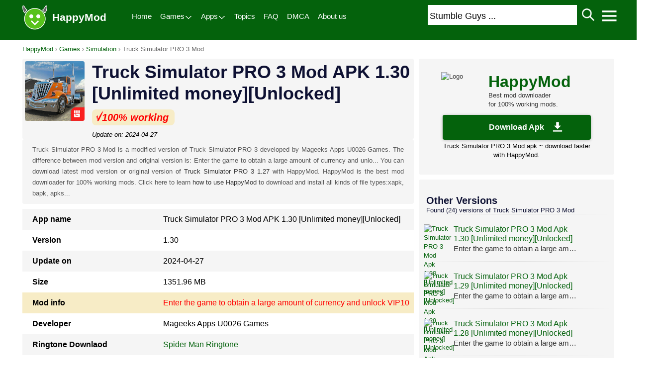

--- FILE ---
content_type: text/html
request_url: http://wohaofan.com/index-46.html
body_size: 17452
content:
<!DOCTYPE html>
<html lang="en" xmlns="http://www.w3.org/1999/html">
<!-- Added by HTTrack --><meta http-equiv="content-type" content="text/html;charset=UTF-8" /><!-- /Added by HTTrack -->
<head>
<meta charset="utf-8">
<meta http-equiv="X-UA-Compatible" content="IE=edge">
<meta name="viewport" content="width=device-width, initial-scale=1">
<title>Truck Simulator PRO 3 Mod apk [Unlimited money][Unlocked] download - Truck Simulator PRO 3 MOD apk 1.30 free for Android.</title><meta name="description" content="Truck Simulator PRO 3 Mod: 100% working on 292 devices, voted by 46, developed by mageeks-apps-u0026-games. Enter the game to obtain a large amount of currency and unlock VIP10.."/><meta name="keywords" content="Truck Simulator PRO 3, Truck Simulator PRO 3 mod, Truck Simulator PRO 3 mod download, Truck Simulator PRO 3 apk."/><link rel="apple-touch-icon" sizes="57x57" href="png/logo.png" /><link rel="apple-touch-icon" sizes="72x72" href="png/logo.png" /><link rel="apple-touch-icon" sizes="114x114" href="png/logo.png" /><link rel="apple-touch-icon" sizes="144x144" href="png/logo.png" /><meta name="theme-color" content="#05880a"><link rel="preconnect" href="http://www.google-analytics.com/" crossorigin>
<link rel="shortcut icon" href="ico/favicon.ico" />

<meta property="og:image" content="jpg/0705c761f6fea76d4285aa8a1873cf7b.jpg" />
<meta property="og:site_name" content="happymod.com" />
<meta property="og:title" content="Truck Simulator PRO 3 Mod APK 1.30 [Unlimited money][Unlocked]" />
<meta property="og:type" content="website" />
<meta property="og:url" content="index-46.html" />
<link rel="alternate" href="https://esp.happymod.com/truck-simulator-pro-usa-mod/com.mageeks.trucksimusa/" hreflang="es" />
<link rel="alternate" href="https://rus.happymod.com/truck-simulator-pro-usa-mod/com.mageeks.trucksimusa/" hreflang="ru" />
<link rel="alternate" href="https://por.happymod.com/truck-simulator-pro-usa-mod/com.mageeks.trucksimusa/" hreflang="pt" />
<link rel="alternate" href="https://ara.happymod.com/truck-simulator-pro-usa-mod/com.mageeks.trucksimusa/" hreflang="ar" />
<link rel="alternate" href="https://ind.happymod.com/truck-simulator-pro-usa-mod/com.mageeks.trucksimusa/" hreflang="id" />
<style type='text/css'>
*{box-sizing:border-box}
a,abbr,acronym,address,applet,article,aside,b,big,blockquote,body,center,cite,code,dd,del,dfn,div,dl,dt,em,fieldset,footer,form,h1,h2,h3,h4,h5,h6,header,html,i,iframe,img,ins,kbd,label,legend,li,main,menu,nav,object,ol,p,pre,q,s,samp,section,small,span,strike,strong,sub,sup,table,tbody,td,tfoot,th,thead,tr,tt,u,ul,var{margin:0;padding:0;border:0;font:inherit;font-size:100%;vertical-align:baseline}
html{line-height:1;font-size:62.5%;overflow-x:hidden;overflow-y:auto;}
body{position:relative;font-family:sans-serif, arial;font-size:13px;line-height:1.4;overflow:hidden;}
dd,dl,dt,li,ol,ul{list-style:none}
h1,h2,h3,h4,h5,h6{font-size:100%;font-family:roboto, sans-serif;font-weight:900;color:#0e1133;margin:0;line-height:1.2;}
h3{font-size:28px;}
:focus{outline:0}
a{text-decoration:none;color:#333}
a:hover{text-decoration:none;}
button,input,select{vertical-align:middle;padding:0;margin:0}
form{margin:0;padding:0;border:0;font:inherit;font-size:100%;vertical-align:baseline}
input{outline:0;border-radius:0;box-shadow:0 0;border:none;-webkit-appearance:none;-webkit-tap-highlight-color:rgba(255, 0, 0, 0)}
article,aside,dialog,figure,footer,header,menu,nav,section{display:block}
img{max-width:100%;vertical-align:middle;}
.container,.container-fluid{width:100%;max-width:1200px;margin:0 auto;clear:both;padding:0 5px;}
.row{display:-ms-flexbox;display:flex;-ms-flex-wrap:wrap;flex-wrap:wrap;margin-right:-15px;margin-left:-15px}
.align-items-center{-ms-flex-align:center !important;align-items:center !important}
.col,.col-1,.col-10,.col-11,.col-12,.col-2,.col-3,.col-4,.col-5,.col-6,.col-7,.col-8,.col-9,.col-auto,.col-lg,.col-lg-1,.col-lg-10,.col-lg-11,.col-lg-12,.col-lg-2,.col-lg-3,.col-lg-4,.col-lg-5,.col-lg-6,.col-lg-7,.col-lg-8,.col-lg-9,.col-lg-auto,.col-md,.col-md-1,.col-md-10,.col-md-11,.col-md-12,.col-md-2,.col-md-3,.col-md-4,.col-md-5,.col-md-6,.col-md-7,.col-md-8,.col-md-9,.col-md-auto,.col-sm,.col-sm-1,.col-sm-10,.col-sm-11,.col-sm-12,.col-sm-2,.col-sm-3,.col-sm-4,.col-sm-5,.col-sm-6,.col-sm-7,.col-sm-8,.col-sm-9,.col-sm-auto,.col-xl,.col-xl-1,.col-xl-10,.col-xl-11,.col-xl-12,.col-xl-2,.col-xl-3,.col-xl-4,.col-xl-5,.col-xl-6,.col-xl-7,.col-xl-8,.col-xl-9,.col-xl-auto{position:relative;width:100%;padding-right:15px;padding-left:15px}
.col-12{-ms-flex:0 0 100%;flex:0 0 100%;max-width:100%}
.col-6{-ms-flex:0 0 50%;flex:0 0 50%;max-width:50%}
.text-left{text-align:left !important}
.text-right{text-align:right !important}
.text-center{text-align:center !important}
.justify-content-center{-ms-flex-pack:center !important;justify-content:center !important}
.d-block{display:block !important}

.hd_bg{background:#04620c;padding:10px 5px;}
.ocvs_overlay{width:100%;height:100%;position:fixed;z-index:9998;opacity:0;display:none;cursor:crosshair;background:#232323;top:0;transition:all .3s linear}
.ocvs_overlay.active{opacity:.5;diplay:block;}
.ocvs_menu{display:none}
.ocvs_menu_wrapper{width:290px;position:fixed;background:#fff;z-index:9999;top:0;height:100%;transition:.5s;left:0;margin-left:-300px;padding:50px 15px 30px;overflow-y:visible}
.ocvs_menu_wrapper.active{margin-left:0}
.ocvs_menu_wrapper.active .canvas_close{opacity:1;visibility:visible}
.canvas_close{position:absolute;top:10px;right:-50px;opacity:0;visibility:hidden;transition:all .3s linear}
.canvas_close a{font-size:18px;font-weight:500;width:40px;height:40px;display:block;text-align:center;line-height:40px;border:1px solid #444;border-radius:4px;background:#444;color:#fff;}
.close{position:relative;width:16px;height:16px;background:url(png/home-icons.png) no-repeat;background-position:-437px -33px;display:inline-block;}
.ocvs_main_menu li{position:relative;}
.ocvs_main_menu li a{font-size:14px;font-weight:500;text-transform:capitalize;display:block;padding-bottom:10px;margin-bottom:10px;border-bottom:1px solid #ededed;color:#222;transition:all .3s ease-out 0s;}
.ocvs_main_menu li ul.sub-menu{padding-left:20px;overflow:hidden;transition:all .65s linear;}
.ocvs_main_menu li:last-child{margin:0;}

.hd_logo{width:180px;float:left;}
.hd_logo img{position:absolute;}
.head-top-title{line-height:50px;color:#fff;display:inline-block;font-weight:700;font-size:21px;margin-left:7px;margin-left:60px;}

.hd_menu{float:left;}
.hd_menu{margin-left:40px;width:420px;}
.hd_menu>li{display:inline-block;margin-right:13px;position:relative;}
.hd_menu>li>a{font-size:15px;font-weight:500;color:#fff;line-height:45px}
.hd_menu>li>a i{position:relative;top:5px;width:16px;height:15px;background:url(png/home-icons.png) no-repeat;background-position:-338px -33px;display:inline-block;}
.hd_menu>li .sub-menu{position:absolute;left:0;top:110%;width:220px;background-color:#fff;opacity:0;visibility:hidden;transition:all .3s linear;z-index:99;box-shadow:11px 10px 38px 0 rgba(46, 63, 99, .15);list-style-type:none;margin:0;padding:15px 0;border-radius:4px;text-align:left}
.hd_menu>li .sub-menu>li{position:relative;margin-left:0;display:block}
.hd_menu>li .sub-menu>li a{display:block;padding:0 30px;position:relative;color:#505056;transition:all .3s ease-out 0s;border-radius:4px;margin:0;line-height:2.5}
.hd_menu>li:hover .sub-menu{opacity:1;visibility:visible;top:100%}
.hd_menu>li .sub-menu>li a:hover{padding-left:35px;color:#2b70fa}

.hd_search{width:500px;position:absolute;right:40px;}
#top-search-form .txt{width:300px;height:40px;line-height:40px;position:absolute;right:40px;padding:8px 35px 4px 4px;font-size:18px;z-index:1;}
#top-search-form .bg{width:40px;height:50px;position:absolute;right:0;margin:-3px 0 0 -20px;cursor:pointer;padding:10px 0 0 10px;background:#04620c;z-index:2;}
#top-search-form .btn{display:block;width:25px;height:25px;background:url(png/search-white.png) no-repeat;background-size:cover;}
#top-search-big{position:relative;height:50px;padding:5px 10px;}
#top-search-big #top-search-form .txt{width:90%;display:inline-block;left:0;border:1px solid #888;}
#top-search-big #top-search-form .bg{background:none;}
#top-search-big #top-search-form .btn{left:0;filter:invert(100%);}
.menu_click{position:absolute;right:0;top:8px;background:url(png/home-icons.png) no-repeat;cursor:pointer;width:30px;height:30px;display:inline-block;background-position:-856px -26px;}
.right-click{position:relative;top:5px;width:16px;height:16px;background:url(png/home-icons.png) no-repeat;background-position:-531px -33px;display:inline-block;}

.bread-box{width:100%;padding:10px 0;color:#666;white-space:nowrap;overflow:hidden;text-overflow:ellipsis;}
.bread-box a{color:#04620c;}

.container-left{float:left;width:67%;padding-right:10px;}
.container-right{float:right;width:33%;}
.app-box{position:relative;padding-left:140px;min-height:140px;background:#f5f5f5;border-radius:4px;}
.app-box .img{display:block;position:absolute;left:0;top:0;margin:5px 0 0 5px;}
.app-box .img img{width:120px;height:120px;border-radius:4px}
.app-box h1{font-size:36px;font-weight:bold;padding-top:5px;}
.app-box h1 p{position:relative;display:inline-block;padding:4px 12px 4px 20px;font-size:20px;background:#F7ECC6;border-radius:8px;color:#f00;}
.app-box h1 i{display:block;width:15px;height:22px;background:url(png/new-ok.png) no-repeat;background-size:contain;position:absolute;margin:-2px 0 0 -12px;}
.app-box p{font-size:13px;display:inline-block;font-style:italic;padding-top:10px;}

.short-desc{background:#f5f5f5;padding:10px 20px;font-size:13px;line-height:22px;color:#555;text-align:justify;border-radius:4px;}
.pdt-table{font-size:16px;margin:10px 0;width:100%;}
.pdt-table td{padding:10px 8px;}
.pdt-table tr:nth-child(odd){background:#f5f5f5;}
.pdt-table tr.high{background:#F7ECC6 !important;}
.pdt-table .t{width:35%;font-weight:bold;height:30px;padding-left:20px;}
.pdt-table h1{font-size:16px;}
.pdt-table h2{font-size:36px;text-align:center;margin:40px 20px;}
.pdt-table a{color:#04620c}

detail-sec {
 padding: 15px 24px;
}
.detail-sec .text{
 margin-bottom: 16px;
}
.detail-tags-list {
 display: flex;
 align-items: center;
 flex-wrap: wrap;
}
.detail-tags-list .datail-tags-content-item {
 background: #04620c;
 border-radius: 20px;
 padding: 7px 25px;
 font-size: 16px;
 font-weight: 400;
 color: #fff;
 margin-right: 15px;
 margin-bottom: 10px;
}
.download-btn{position:relative;display:block;cursor:pointer;height:60px;line-height:60px;width:90%;max-width:500px;padding:0;font-weight:bold;text-align:center;margin:20px auto 0;background-color:#666;color:#ccc;font-size:16px;border-radius:4px;box-shadow:0 1px 6px rgba(0, 0, 0, .12), 0 1px 6px rgba(0, 0, 0, .12)}
.download-btn i{position:absolute;display:block;height:24px;width:24px;background:url(png/icon-download1.png) no-repeat;background-size:contain;;left:50%;margin:18px 0 0 120px;}
.download-btn:hover{opacity:.7}
.download-desc{padding:10px 0 0 0;font-size:15px;line-height:20px;text-align:center;}
.download-dmca{padding:80px 10px 10px 10px;font-size:14px;line-height:20px;}


.rbox{border-radius:4px;padding:10px 10px 30px 10px;background:#f5f5f5;margin:0 0 10px 0;}
.rbox h1{font-size:20px;font-weight:bold;padding:20px 0 0 5px;}
.righthm .tb{display:block;margin:20px 0 0 0;}
.righthm table{width:80%;max-width:320px;margin:0 auto;}
.righthm img{width:75px;height:75px;position:absolute;margin:-5px 0 0 -5px;}
.righthm h1{font-size:32px;font-weight:bold;margin:-5px 0 0 0;color:#04620c;padding:0;}
.righthm .dmsg{font-size:13px;}
.righthm .download-btn{width:80%;max-width:360px;background:#04620c;color:#fff;font-size:16px;height:50px;line-height:50px;margin-top:10px;}
.righthm .download-btn i{margin:12px 0 0 70px;}
.righthm span{text-align:center;display:block;width:80%;max-width:360px;margin:4px auto 0 auto;}


.footer{visibility:hidden;}
	
.hide{display:none !important;}
.later{content-visibility:auto;contain-intrinsic-size:auto 300px;}
.more{display:none;}
.mbutton{display:inline-block;background:#f0f0f0;padding:3px 12px 5px 12px;border-radius:4px;color:#04620c;cursor:pointer;}
.on .more{display:inline;}
.on .mbutton{display:none;}

.tag_url {
 font-size: 18px;
 display: flex;
 justify-content: center;
 height: 60px;
 width: 300px;
 margin: auto;
 color: #fff;
 border-radius: 8px;
 background-color: #0199E5;
 padding: 15px;
}

@media only screen and (max-width:1024px){
.ocvs_menu{display:block;}
.container-left{width:100%;padding-right:0;}
.container-right{width:100%;}
.appie-btn-box{padding-right:30px;}
.hd_menu>li .sub-menu{display:none;}
.app-box{padding-left:80px;min-height:80px}
.app-box .img img{width:70px;height:70px;}
.app-box h1{font-size:16px;}
.app-box p{font-size:11px;}
.pdt-table{font-size:12px;}
.pdt-table td{padding:5px 2px;}
.pdt-table .t{height:20px;width:30%;padding-left:8px;}
.pdt-table h2{font-size:20px;}
}

@media only screen and (max-width:800px){
.app-box h1 p{font-size:14px;}
.app-box h1 p i{width:12px;height:18px;}
.hd_menu{display:none;}
.menu_click{transform:scale(0.8);}
.download-desc{font-size:13px;line-height:13px;}
.download-dmca{font-size:13px;line-height:13px;}
.righthm img{width:70px;height:70px;}
.righthm h1{font-size:20px;}
}
	
@media only screen and (max-width:575px){
.hd_bg{padding:3px;}
.menu_click{transform:scale(0.7);}
.download-desc{padding:7px 0 0 0;font-size:12px;line-height:12px;}
.download-dmca{font-size:12px;line-height:12px;}
}

@media only screen and (max-width:440px){
.download-btn{font-size:14px;}
.download-btn i{margin-left:100px;}
}

@media only screen and (min-width:1101px){#top-search-form .txt{display:block;}}
@media only screen and (min-width:801px) and (max-width:1100px){#top-search-form .txt{display:none;}}
@media only screen and (min-width:551px) and (max-width:800px){#top-search-form .txt{display:block;}}
@media only screen and (max-width:550px){#top-search-form .txt{display:none;}}

</style>
<link rel="preconnect" href="http://i.git99.com/" crossorigin>
<script async src="https://www.googletagmanager.com/gtag/js?id=G-EHJGMYTZ7E"></script>
<script async src="jsloadera481.html"></script>
</head>
<body>
<div class="ocvs_overlay"></div>
<div class="ocvs_menu d-lg-none d-block" style='display:none;'><div class="container-fluid"><div class="row"><div class="ocvs_menu_wrapper">
<div class="canvas_close"><a href='javascript:void(0);'><i class="close"></i></a></div>
<div class="ocvs-brand text-center" style='margin-bottom:40px;'><img src="png/logo.png" width=90 height=90 alt="Logo"></div>
<div id="menu" class="text-left">
<ul class="ocvs_main_menu">
<li><a href="index.html">Home</a></li>
<li><a href="game-mod.html">Games</a></li>
<li><a href="app-mod.html">Apps</a></li>
<li><a href="index-2.html">Topics</a></li>
<li><a href="index-3.html">FAQ</a></li>
<li><a href="dmca.html" target="_blank">DMCA</a></li>
<li><a href="about.html">About us</a></li>
</ul>
</div></div></div></div></div>

<div class="hd_bg">
<div class="container" style='position:relative;height:60px;'>
<div class="menu_click"><i></i></div>
<div class="hd_logo"><a href="index.html"><img src="png/logo.png" style="align-self:center;" id="header-logo" width=50 height=50 alt="Logo"><p class="head-top-title">HappyMod</p></a></div>
<ul class="hd_menu" style="width: 470px;">
<li><a href="index.html">Home</a></li>
<li><a href="game-mod.html">Games<i class="fal"></i></a>
<ul class="sub-menu">
<li><a href="new-mod.html">New</a></li>
<li><a href="index-4.html">Arcade</a></li>
<li><a href="index-5.html">Action</a></li>
<li><a href="index-6.html">Adventure</a></li>
<li><a href="index-7.html">Board</a></li>
<li><a href="index-8.html">Card</a></li>
<li><a href="index-9.html">Casino</a></li>
<li><a href="index-10.html">Casual</a></li>
<li><a href="index-11.html">Educational</a></li>
<li><a href="index-12.html">Music</a></li>
<li><a href="index-13.html">Puzzle</a></li>
<li><a href="index-14.html">Racing</a></li>
<li><a href="index-15.html">Role playing</a></li>
<li><a href="index-16.html">Simulation</a></li>
<li><a href="index-17.html">Sports</a></li>
<li><a href="index-18.html">Strategy</a></li>
<li><a href="index-19.html">Trivia</a></li>
<li><a href="index-20.html">Word</a></li>
</ul></li>
<li><a href="app-mod.html">Apps<i class="fal"></i></a>
<ul class="sub-menu">
        <li><a href="index-21.html">Art & Design</a></li>
        <li><a href="index-22.html">Auto & Vehicles</a></li>
        <li><a href="index-23.html">Books & Reference</a></li>
        <li><a href="index-24.html">Communication</a></li>
        <li><a href="index-25.html">Education</a></li>
        <li><a href="index-26.html">Entertainment</a></li>
        <li><a href="index-27.html">Finance</a></li>
        <li><a href="index-28.html">Health & Fitness</a></li>
        <li><a href="index-29.html">Lifestyle</a></li>
        <li><a href="index-30.html">Maps & Navigation</a></li>
        <li><a href="index-31.html">Music & Audio</a></li>
        <li><a href="index-32.html">News & Magazines</a></li>
        <li><a href="index-33.html">Personalization</a></li>
        <li><a href="index-34.html">Photography</a></li>
        <li><a href="index-35.html">Productivity</a></li>
        <li><a href="index-36.html">Social</a></li>
        <li><a href="index-37.html">Tools</a></li>
        <li><a href="index-38.html">Travel & Local</a></li>
        <li><a href="index-39.html">Video Players & Editors</a></li>
        <li><a href="index-40.html">Weather</a></li>
    </ul></li>
<li><a href="index-2.html">Topics</a></li>
<li><a href="index-3.html">FAQ</a></li>
<li><a href="dmca.html" target="_blank">DMCA</a></li>
<li><a href="about.html">About us</a></li>
</ul>
<div class="hd_search"><form id='top-search-form' action="https://happymod.com/search.html" method="get" onSubmit="return fix_keyword();"><input type="text" class="txt" name="q" value="Stumble Guys ..."><p class="bg"><span class="btn"></span></p></form></div>
</div>
</div>
<div class="container"><div id="top-search-big" class="hide"></div></div>
<div class="container" style='padding-bottom:0;'><div style='overflow-x:auto;'><div class="bread-box"><a href="index.html">HappyMod</a>&nbsp;&rsaquo;&nbsp;<a href="game-mod.html">Games</a>&nbsp;&rsaquo;&nbsp;<a href="index-16.html">Simulation</a>&nbsp;&rsaquo;&nbsp;Truck Simulator PRO 3 Mod</div></div></div>

<div class="container">
<div class="container-left">

<div class="app-box" >
<span class="img"><img src="jpg/0705c761f6fea76d4285aa8a1873cf7b.jpg" alt="Truck Simulator PRO 3 Mod"></span>
<h1>Truck Simulator PRO 3 Mod APK 1.30 [Unlimited money][Unlocked]<p><i></i>100% working</p></h1>
<p>Update on: 2024-04-27</p>
</div>

<div class="short-desc">
Truck Simulator PRO 3 Mod is a modified version of Truck Simulator PRO 3 developed by Mageeks Apps U0026 Games.
The difference between mod version and original version is: Enter the game to obtain a large amount of currency and unlo... You can download latest mod version or original version of <a href="original-6.html" title="Truck Simulator PRO 3">Truck Simulator PRO 3 1.27</a> with HappyMod.
HappyMod is the best mod downloader for 100% working mods. Click here to learn <a href="index-3.html" title="how to use HappyMod">how to use HappyMod</a> to download and install all kinds of file types:xapk, bapk, apks...
</div>

<table class="pdt-table" cellpadding=0 cellspacing=0>
<tbody>
<tr><td class='t'>App name</td><td>Truck Simulator PRO 3 Mod APK 1.30 [Unlimited money][Unlocked]</td></tr>
<tr><td class='t'>Version</td><td>1.30</td></tr><tr><td class='t'>Update on</td><td>2024-04-27</td></tr>
<tr><td class='t'>Size</td><td>1351.96 MB</td></tr><tr class='high'><td class='t'>Mod info</td><td style='color:#f00;'>Enter the game to obtain a large amount of currency and unlock VIP10</td></tr><tr><td class='t'>Developer</td><td>Mageeks Apps U0026 Games</td></tr><tr><td class='t'>Ringtone Downlaod</td><td><a href="https://www.1ringtone.net/ringtones/downloads/spider-man" target="_blank" title="Spider Man Ringtone">Spider Man Ringtone</a></td></tr>
<tr><td class='t'>Category</td><td><a href="index-16.html" title="Simulation">Simulation</a></td></tr><tr><td class='t'>Get it on Google Play</td><td><a target="_blank" rel='nofollow' href="https://play.google.com/store/apps/details?id=com.mageeks.trucksimusa" title="Truck Simulator PRO 3">Truck Simulator PRO 3</a></td></tr>
<tr><td class='t'>Download original apk</td><td><a href="original-6.html" title="Truck Simulator PRO 3">Truck Simulator PRO 3 (1.34 GB)</a></td></tr>
<tr><td class='t'>Other Apps<br><span style='width:25px;'></span>from this developer</td><td>
<a href="index-46.html">Truck Simulator PRO 3 Mod APK</a><br>
<a href="index-2089.html">Train Simulator PRO USA Mod APK</a><br>

</td></tr><tr><td colspan='2'>
<b style='font-weight:bold;'>Download Links:</b>
<h2>Truck Simulator PRO 3 Mod APK 1.30 [Unlimited money][Unlocked]</h2>
<a href="how-does-happymod-work-6.html" class="download-btn" style="background:#05880a;color:#fff;" title="Fast Download" ><i></i>Fast Download (16.2 MB)</a>
<div class='download-desc'>Use HappyMod App to get faster download!</div>
<a style="margin-top:50px;color:#eee;" href="download-6.html" class="download-btn" title="Truck Simulator PRO 3 mod apk" ><i></i>Download APK (1351.96 MB)</a>
<div class='download-dmca'>* All mod apks are uploaded by users. If there is any infrigement, please send <a href="dmca.html"  style="text-decoration:underline;color:gray;">contact us</a> to remove it.</div>
</td></tr>
</tbody>
</table>
 <div style="
    background-color: #F9EDBE;
    text-align: center;
">
  <img src="png/1ringtong.png" class="tag_img" style="width: 70px;height: 70px;margin: 15px;">
  <p style="font-size:22px;color: black;font-weight: 600">Spider Man Ringtones</p>
  <p style="margin: 10px 0;font-size: 10px;color: black">Discover 5,000,000+ hot songs for your ringtongs.<br>Get the app & all FREE!</p>
  <a href="https://www.1ringtone.net/ringtones/downloads/spider-man" class="tag_url" target="_blank">Open ></a>
  <p style="height: 20px"></p>
 </div>
 <div class="later table-contents" style="margin-top:5px">
<h2><span class='right'>+</span><span class='left'>Table Of Contents</span></h2>
<ul>
<li><a href="#mod_info"><h3># Mod info of Truck Simulator PRO 3 mod apk 1.30</h3></a></li>
<li><a href="#video_verify"><h3># 100% working video verified!</h3></a></li><li><a href="#features"><h3># Features of Truck Simulator PRO 3 mod apk 1.30</h3></a></li><li><a href="#topics"><h3># Truck Simulator PRO 3 Brief Introduction</h3></a></li>
<li><a href="#install"><h3># How to download and install Truck Simulator PRO 3 mod apk 1.30</h3></a></li>
<li><a href="#data"><h3># Full Specifications of Truck Simulator PRO 3 mod apk 1.30</h3></a></li>
<li><a href="#comments"><h3># User comments of Truck Simulator PRO 3 mod apk 1.30</h3></a></li>
</ul>
</div>

<div class="later content-li modinfo" style='background:#F9EDBE;padding:5px;'>
<a name='mod_info'><h1># Mod Info</h1></a>
<h2>The main advantages / modifications of Truck Simulator PRO 3 Mod APK 1.30 [Unlimited money][Unlocked]</h2>
<div class='txt'>
Video Verified<p>Mod V1 features:<br>Enter the game to obtain a large amount of currency and unlock VIP10</p>
<p>Mod V2 features:<br>Unlimited Money</p>
<p>Mod V3 features:<br>1. Free Purchase</p>


</div>
</div>

<div class="later content-li video_verify">
<a name='video_verify'><h1># 100% working video verified!</h1></a>
<h2>Screen capture video of Truck Simulator PRO 3 Mod. 100% working!</h2>
<div id="ytContainer" video='Egb58deplfs' class='youtube' loaded='0'></div>
<a href='https://www.youtube.com/watch?v=eIT3o2tkPKI' target='_blank'><p class='title'>Truck Simulator PRO 3 Mod with free shopping redefines the haulage experience, granting instant access to premium trucks, trailers, and upgrades. While it accelerates progression and diversifies gameplay, this mod removes the financial hurdles that mimic real-world trucking operations, diluting the sense of accomplishment from earned purchases. The newfound convenience comes at the cost of strategic budget management, a key aspect of simulating a successful trucking business. Players must weigh the benefits of immediate gratification against the game's original intent and the importance of supporting developers ethically.</p></a><p class='author'>@Jackzgj123</p></div>


<div class="later content-li">
<a name='features'><h1># Truck Simulator PRO 3 Mod APK 1.30 [Unlimited money][Unlocked] Features:</h1></a>
<div class='long_txt'>
<br><br>Introduction<br><br>
 Truck Simulator PRO 3, a highly-detailed simulation game that immerses players in the world of long-haul trucking, takes on a new dimension with its Mod version featuring free shopping. This modification dramatically alters the player's journey from novice to seasoned trucker by removing financial barriers and offering instant access to an extensive range of vehicles, upgrades, and customization options.<br><br>
Unrestricted Access<br><br>
 The 'free shopping' mod empowers players with carte blanche over their virtual trucking empire. They can instantly acquire high-end trucks, trailers, and accessories without the need for grinding through countless jobs to accumulate funds. This freedom accelerates progression, enabling players to experiment with various vehicle configurations and expand their fleet rapidly.<br><br>
Gameplay Impact<br><br>
 While this mod provides immediate gratification and allows for a more diverse gameplay experience, it fundamentally changes the game's economic system. The typical sense of accomplishment derived from earning enough money to purchase and maintain trucks is replaced by instant access. Moreover, the strategic element of budget management and wise investment decisions is significantly diminished.<br><br>
Realism vs. Convenience<br><br>
 The free shopping mod strips away some layers of realism in simulating a professional truck driver's life. In real-world trucking, financial success is closely tied to smart investments and operational efficiency. However, the mod offers a streamlined experience where players can focus solely on driving and route planning, bypassing the business aspect of the trucking industry.<br><br>
Ethical Considerations<br><br>
 Using mods like 'free shopping' raises ethical questions about supporting game developers fairly. While it enhances the gaming experience, it undermines the revenue model that sustains ongoing updates and improvements. Players should consider supporting creators through legitimate purchases while appreciating the benefits of such modifications.<br><br>
Conclusion<br><br>
 Truck Simulator PRO 3 Mod with free shopping transforms the traditional trucking simulation into a rapid-paced freight hauling fantasy. It trades the realistic grind for immediate satisfaction, allowing players to build their dream fleet without financial constraints. However, this convenience comes at the cost of depth and authenticity, prompting players to weigh the value of unbridled access against the original game's strategic essence and the importance of supporting developers ethically.<br><br><br><br>Drive powerful trucks across the USA!<br><br>
</div>
<div class='long_txt_cover'></div>
</div>
 <div class="later content-li">
  <a name='topics'><h1># Truck Simulator PRO 3 Brief Introduction</h1></a>
  <div class='long_txt'>
   <p>
     
   </p>
  </div>
  <div class='long_txt_cover'></div>
 </div>


<div class="later content-li">
<a name='install'><h1># How to download and install Truck Simulator PRO 3 Mod APK 1.30 [Unlimited money][Unlocked]?</h1></a>
<div class='long_txt'>
<h2 class='b'>// Option A //</h2>
<p>To download Truck Simulator PRO 3 mod from HappyMod.com.<br>
You need enable the option "Unknown Sources".<br>
1. Click on the above link to download Truck Simulator PRO 3 mod APK.<br>
2. Save the file in your device Downloads folder.<br>
3. Now tap on Install and wait for the installation to finish.<br>
4. Once it is done, open the game and start playing it right away.
</p>
<h2 class='b'>// Option B //</h2>
<p>
To download Truck Simulator PRO 3 from HappyMod APP, you can follow this:<br>
1. Open your browser and download the HappyMod APK file from HappyMod.com - the only official website of HappyMod.<br>
2. Open Android Settings and go into Privacy or Security.<br>
3. Tap the option to Allow Unknown Sources and enable it.<br>
4. Go to your Android downloads and tap the APK file.<br>
5. Follow the directions on the screen to install it.<br>
6. Search Truck Simulator PRO 3 in HappyMod App.<br>
</p>
</div>
<div class='long_txt_cover'></div>
</div>

<div class="later content-li btnparent">
<a name='data'><h1># Full Specifications of Truck Simulator PRO 3 Mod APK 1.30 [Unlimited money][Unlocked]</h3></a>
<h2 class='b'>// Download Information //</h2>
<table class="pdt-table">
<tbody>
<tr><td class='t'>Size</td><td>1.3G</td></tr>
<tr><td class='t'>Version</td><td>1.30</td></tr>
<tr><td class='t'>Version Code</td><td>62</td></tr>
<tr><td class='t'>Lang</td><td>af
am
ar
as
az
be
bg
bn
bs
ca
cs
da
de
el
en
en-AU
en-CA
en-GB
en-IN
en-XC
es
es-ES
es-US
et
eu
fa
fi
fr
fr-CA
gl
gu
hi
hr
hu
hy
id
in
is
it
iw
ja
ka
kk
km
kn
ko
ky
lo
lt
lv
mk
ml
mn
mr
ms
my
nb
ne
nl
or
pa
pl
pt
pt-BR
pt-PT
ro
ru
si
sk
sl
sq
sr
sr-Latn
sv
sw
ta
te
th
tl
tr
uk
ur
uz
vi
zh
zh-CN
zh-HK
zh-MO
zh-TW
zu</td></tr>
</tbody>
</table>

<div style='padding:10px;'><p class='mbutton'>More...[+]</p></div>
<div class='more'>
<h2 class='b'>// Operation Systems //</h2>
<table class="pdt-table">
<tbody>
<tr><td class='t'>Permission</td><td>READ_EXTERNAL_STORAGE
WRITE_EXTERNAL_STORAGE
MANAGE_EXTERNAL_STORAGE
AD_ID
INTERNET
ACCESS_NETWORK_STATE
BIND_APPHUB_SERVICE
ACCESS_WIFI_STATE
WAKE_LOCK
BILLING
BIND_GET_INSTALL_REFERRER_SERVICE
FOREGROUND_SERVICE
DYNAMIC_RECEIVER_NOT_EXPORTED_PERMISSION
</td></tr>
<tr><td class='t'>Permission Text</td><td>
OTHER:<br>
STORAGE:<br>
Allows an application to read from external storage.<br>
Allows an application to write to external storage.<br>

OTHER:<br>
Allows applications to open network sockets.<br>
Allows applications to access information about networks.<br>
Allows applications to access information about Wi-Fi networks.<br>
Allows using PowerManager WakeLocks to keep processor from sleeping or screen from dimming.<br>


</td>
</tr>
<tr><td class='t'>Min Sdk</td><td>23</td></tr>
<tr><td class='t'>Min Sdk Txt</td><td>Android 6.0 (M)</td></tr>
<tr><td class='t'>Target Sdk</td><td>33</td></tr>
<tr><td class='t'>Target Sdk Txt</td><td>33</td></tr>
<tr><td class='t'>Multi Window</td><td>No</td></tr>
<tr><td class='t'>Supports Screens</td><td>small, normal, large, xlarge</td></tr>
<tr><td class='t'>CPU</td><td>arm64-v8a armeabi-v7a</td></tr>
<tr><td class='t'>Open GL Int</td><td>0</td></tr>
<tr><td class='t'>Supports Any Density</td><td>Yes</td></tr>
<tr><td class='t'>Densities</td><td>120, 160, 240, 320, 480, 640, 65534, 65535</td></tr>
</tbody>
</table>

<h2 class='b'>// User Features //</h2>
<table class="pdt-table">
<tbody>
<tr><td class='t'>Uses Feature</td><td>
 Wi-Fi hardware features:<br>
The app uses 802.11 networking (Wi-Fi) features on the device.<br>


</td></tr>
<tr><td class='t'>Uses Feature</td><td>
 Touchscreen hardware features:<br>
The app uses the Global System for Mobile Communications (GSM) telephony radio system.<br>
The app uses the device's basic two-point multitouch capabilities, such as for pinch gestures, but the app does not need to track touches independently. This is a superset of the android.hardware.touchscreen feature.<br>
The app uses the device's advanced multitouch capabilities for tracking two or more points independently. This feature is a superset of the android.hardware.touchscreen.multitouch feature.<br>


</td></tr>
<tr><td class='t'>Uses Feature</td><td>
 The app uses 802.11 networking (Wi-Fi) features on the device.#:<br>
<br>


</td></tr>
</tbody>
</table>

<h2 class='b'>// Signature //</h2>
<table class="pdt-table">
<tbody>
<tr><td class='t'>Md5</td><td>B1B103FA442532DC31520CF82BA654AB</td></tr>
<tr><td class='t'>Signature</td><td>37CAB548D4972EEA2259422FBE1986CB0ACD0D23</td></tr>
<tr><td class='t'>Sha256</td><td>CBE6A1BEDFBFA85C5D9779D3D7D32377B32CFA05707C5E251132E7E289FCEA04</td></tr>
<tr><td class='t'>Valid From</td><td>Fri Mar 18 12:49:33 CET 2022 until: Tue Mar 12 12:49:33 CET 2047</td></tr>
<tr><td class='t'>Serial Number</td><td>241efb1d</td></tr>
</tbody>
</table>

<h2 class='b'>// Developer //</h2>
<table class="pdt-table">
<tbody>
<tr><td class='t'>Developer</td><td>zhangkongkeji</td></tr>
<tr><td class='t'>OU</td><td>zhangkong</td></tr>
<tr><td class='t'>Organization</td><td>android</td></tr>
<tr><td class='t'>Locale</td><td>changsha</td></tr>
<tr><td class='t'>Country</td><td>China</td></tr>
<tr><td class='t'>City</td><td>hunan</td></tr>
</tbody>
</table>
</div>
</div>








<div class='later content-li'>
<a name='comments'><h1># What're users talking about Truck Simulator PRO 3 Mod APK</h1></a>
<h2>Download HappyMod to join real time talk with millions of users.</h2>
<ul class='tabs'><li class='on'>User reviews</li><li style='border-left:1px solid #eee;'>User requests</li></ul>
<div class="atab tabon">
<div class='box'>
<h3>Write a review for Truck Simulator PRO 3 Mod APK</h3>
<div class='myrate'><h4 style='height:40px;'>Rate it:</h4><span class="ratyli" data-rate="4" data-ratemax="5"></span></div>
<div class='average'><h4 style='height:40px;'>Average rating out of 46</h4><div class='star-out'><div class="star-in" style="width:3.6;"></div></div><div style="margin:1px 0 0 120px;color:#00b80c;font-size:20px;"></div></div>
<a href='#modal'><div class="write">Submit a review</div></a>
</div>
<h3 style='border-bottom:1px dotted #ccc;'>User reviews (46)</h3>
<ul class="comments btnparent">
<li>
<p class='avatar'>E</p>
<div class='info'><div class='line1'><div class='star-out'><div class="star-in" style="width:100%;"></div></div><h4>@Anonymous &nbsp; <span>2024-05-05 07:21:49</span></h4></div><div class='line2'>From:ES &nbsp; Device:SM-A325M &nbsp; OS:android 13</div></div>
<div class='detail'>actualizar</div>
</li>
<li>
<p class='avatar'>U</p>
<div class='info'><div class='line1'><div class='star-out'><div class="star-in" style="width:20%;"></div></div><h4>@Anonymous &nbsp; <span>2024-05-05 04:23:04</span></h4></div><div class='line2'>From:US &nbsp; Device:Redmi Note 9 Pro &nbsp; OS:android 10</div></div>
<div class='detail'>es una mierda</div>
</li>
<li>
<p class='avatar'>M</p>
<div class='info'><div class='line1'><div class='star-out'><div class="star-in" style="width:100%;"></div></div><h4>@Anonymous &nbsp; <span>2024-05-04 12:46:03</span></h4></div><div class='line2'>From:MX &nbsp; Device:VOG-L04 &nbsp; OS:android 10</div></div>
<div class='detail'>Genial el juego me encanta </div>
</li>
<div class='more'>
<li>
<p class='avatar'>B</p>
<div class='info'><div class='line1'><div class='star-out'><div class="star-in" style="width:100%;"></div></div><h4>@Anonymous &nbsp; <span>2024-05-04 08:52:55</span></h4></div><div class='line2'>From:BR &nbsp; Device:moto g52 &nbsp; OS:android 13</div></div>
<div class='detail'>bom trabalho </div>
</li>
<li>
<p class='avatar'>U</p>
<div class='info'><div class='line1'><div class='star-out'><div class="star-in" style="width:100%;"></div></div><h4>@Anonymous &nbsp; <span>2024-05-04 02:57:23</span></h4></div><div class='line2'>From:US &nbsp; Device:SM-A136U &nbsp; OS:android 13</div></div>
<div class='detail'>edher ALBERTO TILO
</div>
</li>
<li>
<p class='avatar'>M</p>
<div class='info'><div class='line1'><div class='star-out'><div class="star-in" style="width:100%;"></div></div><h4>@Anonymous &nbsp; <span>2024-05-02 08:45:36</span></h4></div><div class='line2'>From:MA &nbsp; Device:SM-A047F &nbsp; OS:android 14</div></div>
<div class='detail'>....</div>
</li>
<li>
<p class='avatar'>I</p>
<div class='info'><div class='line1'><div class='star-out'><div class="star-in" style="width:100%;"></div></div><h4>@Anonymous &nbsp; <span>2024-05-01 16:11:17</span></h4></div><div class='line2'>From:IN &nbsp; Device:SM-M146B &nbsp; OS:android 14</div></div>
<div class='detail'>it is very good game</div>
</li>
<li>
<p class='avatar'>B</p>
<div class='info'><div class='line1'><div class='star-out'><div class="star-in" style="width:20%;"></div></div><h4>@Anonymous &nbsp; <span>2024-04-27 20:05:45</span></h4></div><div class='line2'>From:BR &nbsp; Device:moto g84 5G &nbsp; OS:android 14</div></div>
<div class='detail'>hhhhyy4yr4</div>
</li>
<li>
<p class='avatar'>U</p>
<div class='info'><div class='line1'><div class='star-out'><div class="star-in" style="width:20%;"></div></div><h4>@Anonymous &nbsp; <span>2024-04-27 05:22:48</span></h4></div><div class='line2'>From:US &nbsp; Device:SM-A037M &nbsp; OS:android 13</div></div>
<div class='detail'>no sale el dinero infinito </div>
</li>
<li>
<p class='avatar'>G</p>
<div class='info'><div class='line1'><div class='star-out'><div class="star-in" style="width:60%;"></div></div><h4>@Anonymous &nbsp; <span>2024-04-27 01:52:38</span></h4></div><div class='line2'>From:GB &nbsp; Device:Redmi 4X &nbsp; OS:android 6.0.1</div></div>
<div class='detail'>this game is good but it needs some improvement on map please </div>
</li>
<p style='clear:both;margin-top:20px;'></p><div class="morevid"><p class="dlink" style='color:#05880a;text-decoration:underline;cursor:pointer;'>Please download HappyMod to read more comments!</p></div>
</div>
<p style='clear:both;margin-top:20px;'></p><div class="morevid"><p class='mbutton'>More...[+]</p></div>

</ul>


</div>
<div class="atab">
<div class='box'>
<h3>Request a latest version of Truck Simulator PRO 3 Mod</h3>
<div>If this mod doesn't work, you can send a request to HappyMod community. Users will upload a new mod if they've one.</div>
<a href='#modal'><div class="write">Send a request</div></a>
</div>
<h3 style='border-bottom:1px dotted #ccc;'>Latest requests related to Truck Simulator PRO 3</h3>
<ul class="comments btnparent">

</ul>
</div>
</div>






</div>
<div class="later container-right">



<div class='rbox righthm'>
<a href="https://download.happymod.com/" class='tb'><table><tr><td with='30%'><img class='lozad' data-src="/static/img/logo.png" alt="Logo"></td><td width='70%'><h1>HappyMod</h1><p>Best mod downloader<br>for 100% working mods.</p></td></tr></table></a>
<p class="download-btn dlink"><i></i>Download Apk</p><span>Truck Simulator PRO 3 Mod apk ~ download faster with HappyMod.</span>
</div>



<div class='rbox versions'>
<a href='versions-6.html'><h1>Other Versions</h1></a>
<h2 style='border-bottom:1px dotted #d0d0d0'>Found (24) versions of Truck Simulator PRO 3 Mod</h2>
<ul class='pdtlist btnparent'>
<li>
<a class='icon' href="com.mod.truck-simulator-pro-3-mod-apk-1-30.html"><img class='lozad' data-src="https://i.git99.com/upload/android/icon/2024/04/27/0705c761f6fea76d4285aa8a1873cf7b.jpg" alt="Truck Simulator PRO 3 Mod Apk 1.30 [Unlimited money][Unlocked]"></a>
<div class='info'><h3><a href="com.mod.truck-simulator-pro-3-mod-apk-1-30.html">Truck Simulator PRO 3 Mod Apk 1.30 [Unlimited money][Unlocked]</a></h3><div class='line2'>Enter the game to obtain a large amount of currency and unlock VIP10</div></div>
</li>
<li>
<a class='icon' href="com.mod.truck-simulator-pro-3-mod-apk-1-29.html"><img class='lozad' data-src="https://i.git99.com/upload/android/icon/2024/04/22/951a83b3fdd0a53288420938d016d000.jpg" alt="Truck Simulator PRO 3 Mod Apk 1.29 [Unlimited money][Unlocked]"></a>
<div class='info'><h3><a href="com.mod.truck-simulator-pro-3-mod-apk-1-29.html">Truck Simulator PRO 3 Mod Apk 1.29 [Unlimited money][Unlocked]</a></h3><div class='line2'>Enter the game to obtain a large amount of currency and unlock VIP10</div></div>
</li>
<li>
<a class='icon' href="com.mod.truck-simulator-pro-3-mod-apk-1-28.html"><img class='lozad' data-src="https://i.git99.com/upload/android/icon/2024/04/10/c5887293dce01755ecbfb6a8c88839b3.jpg" alt="Truck Simulator PRO 3 Mod Apk 1.28 [Unlimited money][Unlocked]"></a>
<div class='info'><h3><a href="com.mod.truck-simulator-pro-3-mod-apk-1-28.html">Truck Simulator PRO 3 Mod Apk 1.28 [Unlimited money][Unlocked]</a></h3><div class='line2'>Enter the game to obtain a large amount of currency and unlock VIP10</div></div>
</li>
<li>
<a class='icon' href="com.mod.truck-simulator-pro-3-v1-27-mod.html"><img class='lozad' data-src="https://i.git99.com/upload/android/icon/2024/02/18/d4e88e3d0a2c9e2fa80715a4485f16e2.jpg" alt="Truck Simulator PRO 3 Mod Apk 1.27 [Unlimited money][Free purchase][VIP][Unlimited]"></a>
<div class='info'><h3><a href="com.mod.truck-simulator-pro-3-v1-27-mod.html">Truck Simulator PRO 3 Mod Apk 1.27 [Unlimited money][Free purchase][VIP][Unlimited]</a></h3><div class='line2'>The store can be purchased directly (the store can be opened after the tutorial), and you can increase the additional VIP experience at any purchase<br/>Enter the game for the first time, in the Language column, click on the bottom of the drop -down box to select Chinese to be Chinese, and the second column is to enter your name!</div></div>
</li>
<div class='more'>
<li>
<div class='info' style='padding-left:0;'><h3><a href="com.mod.mageeks-apps-games-mod-apk-1-26.html">Truck Simulator PRO 3 Mod Apk 1.26 [Unlimited money]</a></h3><div class='line2'>unlimited money<br/>unlimited diamond</div></div>
</li>
<li>
<div class='info' style='padding-left:0;'><h3><a href="com.mod.truck-simulator-pro-usa-mod-apk-free-shopping-1-25.html">Truck Simulator PRO 3 Mod Apk 1.25 [Free purchase][Free shopping]</a></h3><div class='line2'>Free Shopping</div></div>
</li>
<li>
<div class='info' style='padding-left:0;'><h3><a href="com.mod.truck-simulator-pro-usa-mod-apk-1-24.html">Truck Simulator PRO 3 Mod Apk 1.24 [Unlimited money][Unlocked]</a></h3><div class='line2'>Enter the game to obtain a large amount of currency and unlock VIP10</div></div>
</li>
<li>
<div class='info' style='padding-left:0;'><h3><a href="com.mod.truck-simulator-pro-usa-mod-apk-1-23.html">Truck Simulator PRO 3 Mod Apk 1.23 [Unlimited money][Unlocked]</a></h3><div class='line2'>Enter the game to obtain a large amount of currency and unlock VIP10</div></div>
</li>
<li>
<div class='info' style='padding-left:0;'><h3><a href="com.mod.mageeks-apps-games-mod-apk-1-22.html">Truck Simulator PRO 3 Mod Apk 1.22 [Free purchase]</a></h3><div class='line2'>Free Purchases</div></div>
</li>
<li>
<div class='info' style='padding-left:0;'><h3><a href="com.mod.mageeks-apps-games-mod-apk-1-21.html">Truck Simulator PRO 3 Mod Apk 1.21 [Unlimited money]</a></h3><div class='line2'>Rewards for completing tasks and receiving daily rewards have been increased<br/>You can receive daily rewards without having to wait for the next day.</div></div>
</li>
<li>
<div class='info' style='padding-left:0;'><h3><a href="com.mod.download-truck-simulator-pro-usa-mod-apk-v1-20-mod-menu-for-android-1-20.html">Truck Simulator PRO 3 Mod Apk 1.20 [Unlimited money][Unlocked][Infinite][Mod Menu][Unlimited]</a></h3><div class='line2'>Mod Menu：<br/>1、Infinite fuel<br/>2、Unlock all trucks<br/>3、Increase gold coins<br/>4、Increase experience<br/>5、Increase diamond<br/>6、Game acceleration</div></div>
</li>
<li>
<div class='info' style='padding-left:0;'><h3><a href="com.mod.download-truck-simulator-pro-usa-mod-apk-v1-14-mod-menu-for-android-1-14.html">Truck Simulator PRO 3 Mod Apk 1.14 [Unlimited money][Unlocked][Infinite][Mod Menu][Unlimited]</a></h3><div class='line2'>Mod Menu：<br/>1、Infinite fuel<br/>2、Unlock all trucks<br/>3、Increase gold coins<br/>4、Increase experience<br/>5、Increase diamond<br/>6、Game acceleration</div></div>
</li>
<li>
<div class='info' style='padding-left:0;'><h3><a href="com.mod.download-truck-pro-usa-mod-apk-v1-13-unlimited-money-for-android-1-13.html">Truck Simulator PRO 3 Mod Apk 1.13 [Unlimited money]</a></h3><div class='line2'>Unlimited Money</div></div>
</li>
<li>
<div class='info' style='padding-left:0;'><h3><a href="com.mod.download-truck-simulator-pro-usa-mod-apk-v1-12-mod-menu-for-android-1-12.html">Truck Simulator PRO 3 Mod Apk 1.12 [Unlimited money][Unlocked][Infinite][Mod Menu][Unlimited]</a></h3><div class='line2'>Mod Menu：<br/>1、Infinite fuel<br/>2、Unlock all trucks<br/>3、Increase gold coins<br/>4、Increase experience<br/>5、Increase diamond<br/>6、Game acceleration</div></div>
</li>
<li>
<div class='info' style='padding-left:0;'><h3><a href="com.mod.download-truck-simulator-pro-usa-mod-apk-v1-10-mod-menu-for-android-1-10.html">Truck Simulator PRO 3 Mod Apk 1.10 [Unlimited money][Unlocked][Infinite][Mod Menu][Unlimited]</a></h3><div class='line2'>Mod Menu：<br/>1、Infinite fuel<br/>2、Unlock all trucks<br/>3、Increase gold coins<br/>4、Increase experience<br/>5、Increase diamond<br/>6、Game acceleration</div></div>
</li>
<li>
<div class='info' style='padding-left:0;'><h3><a href="com.mod.truck-simulator-pro-usa-mod-apk-1-09.html">Truck Simulator PRO 3 Mod Apk 1.09 [Unlimited money][Free purchase]</a></h3><div class='line2'>1. Free Money</div></div>
</li>
<li>
<div class='info' style='padding-left:0;'><h3><a href="com.mod.download-truck-simulator-pro-usa-mod-apk-v1-08-mod-menu-for-android-1-08.html">Truck Simulator PRO 3 Mod Apk 1.08 [Unlimited money][Unlocked][Infinite][Mod Menu][Unlimited]</a></h3><div class='line2'>Mod Menu：<br/>1、Infinite fuel<br/>2、Unlock all trucks<br/>3、Increase gold coins<br/>4、Increase experience<br/>5、Increase diamond<br/>6、Game acceleration</div></div>
</li>
<li>
<div class='info' style='padding-left:0;'><h3><a href="com.mod.download-truck-pro-usa-mod-apk-v1-07-unlimited-money-for-android-1-07.html">Truck Simulator PRO 3 Mod Apk 1.07 [Unlimited money]</a></h3><div class='line2'>Unlimited Money</div></div>
</li>
<li>
<div class='info' style='padding-left:0;'><h3><a href="com.mod.download-truck-pro-usa-mod-apk-v1-06-unlimited-money-for-android-1-06.html">Truck Simulator PRO 3 Mod Apk 1.06 [Unlimited money]</a></h3><div class='line2'>Unlimited Money</div></div>
</li>
<li>
<div class='info' style='padding-left:0;'><h3><a href="com.mod.download-truck-simulator-pro-usa-mod-apk-v1-05-mod-menu-for-android-1-05.html">Truck Simulator PRO 3 Mod Apk 1.05 [Unlimited money][Unlocked][Infinite][Mod Menu][Unlimited]</a></h3><div class='line2'>Mod Menu：<br/>1、Infinite fuel<br/>2、Unlock all trucks<br/>3、Increase gold coins<br/>4、Increase experience<br/>5、Increase diamond<br/>6、Game acceleration</div></div>
</li>
</div>
<div style='margin-top:20px;'><p class='mbutton'>More...[+]</p></div>

</ul>
</div>

<div class='rbox versions'>
<h1>Related Mods</h1>
<h2 style='border-bottom:1px dotted #d0d0d0'>People who download Truck Simulator PRO 3 Mod also like...</h2>
<ul class='pdtlist btnparent'>
<li>
<a class='icon' href="index-2090.html"><img class='lozad' data-src="https://i.git99.com/upload/android/icon/2024/04/10/f85eb132bfd19c05b0b23cc65d8f7962.jpg" alt="Idle Survivor-Zombie Defense Mod Apk 0.1 [Unlimited money]"></a>
<div class='info'><h3><a href="index-2090.html">Idle Survivor-Zombie Defense Mod Apk 0.1 [Unlimited money]</a></h3><div class='line2'>Large amount of currency</div></div>
</li>
<li>
<a class='icon' href="index-2091.html"><img class='lozad' data-src="https://i.git99.com/upload/android/icon/2024/04/29/de536427a26e525b57771c30cceaf1a4.jpg" alt="Chef Match Mod Apk 1.90 [Remove ads]"></a>
<div class='info'><h3><a href="index-2091.html">Chef Match Mod Apk 1.90 [Remove ads]</a></h3><div class='line2'>No Ads</div></div>
</li>
<li>
<a class='icon' href="index-2092.html"><img class='lozad' data-src="https://i.git99.com/upload/android/icon/2023/11/22/0ad55d2cf6868f73e96d268e2e5ba729.jpg" alt="Shoot Out: Gun Shooting Games Mod Apk 1.2.3 [Unlimited money]"></a>
<div class='info'><h3><a href="index-2092.html">Shoot Out: Gun Shooting Games Mod Apk 1.2.3 [Unlimited money]</a></h3><div class='line2'>[Explanation] No advertisement gets rewards</div></div>
</li>
<li>
<a class='icon' href="index-2093.html"><img class='lozad' data-src="https://i.git99.com/upload/android/icon/2023/08/18/3ffd4b22e1bd1fb0cbad1f275c87d177.jpg" alt="Samurai Slay Ninja Adventure Mod Apk 0.01 [Unlimited money]"></a>
<div class='info'><h3><a href="index-2093.html">Samurai Slay Ninja Adventure Mod Apk 0.01 [Unlimited money]</a></h3><div class='line2'>Large amount of currency</div></div>
</li>
<li>
<a class='icon' href="index-2094.html"><img class='lozad' data-src="https://i.git99.com/upload/android/icon/2023/08/18/bb37a560e95d9ff1e21a63656c454ae5.jpg" alt="殷德楷 Mod Apk 2.565.3 [Unlimited money]"></a>
<div class='info'><h3><a href="index-2094.html">殷德楷 Mod Apk 2.565.3 [Unlimited money]</a></h3><div class='line2'>Unlimited Money</div></div>
</li>
<li>
<a class='icon' href="index-2095.html"><img class='lozad' data-src="https://i.git99.com/upload/android/icon/2023/08/18/122ea15ce0610a267c532b920ebc0a15.jpg" alt="Stick Titan Attack Mod Apk 1.1.8 "></a>
<div class='info'><h3><a href="index-2095.html">Stick Titan Attack Mod Apk 1.1.8 </a></h3><div class='line2'>[Description] Skills point arbitrarily</div></div>
</li>
<li>
<a class='icon' href="index-2096.html"><img class='lozad' data-src="https://i.git99.com/upload/android/icon/2023/08/18/3e26301d053a175a4ad6f4c560734dfc.jpg" alt="Nova Icon Pack Mod Apk 6.6.6 [Paid for free][Patched]"></a>
<div class='info'><h3><a href="index-2096.html">Nova Icon Pack Mod Apk 6.6.6 [Paid for free][Patched]</a></h3><div class='line2'>Paid/Patched</div></div>
</li>
<li>
<a class='icon' href="index-2097.html"><img class='lozad' data-src="https://i.git99.com/upload/android/icon/2024/04/07/f46e1d0009665378665f88df11588809.jpg" alt="Bingo Beach Mod Apk 1.4.0 [Free purchase]"></a>
<div class='info'><h3><a href="index-2097.html">Bingo Beach Mod Apk 1.4.0 [Free purchase]</a></h3><div class='line2'>Ads Free</div></div>
</li>
<li>
<a class='icon' href="index-2098.html"><img class='lozad' data-src="https://i.git99.com/upload/android/icon/2024/02/03/e69448cf298ee05e4d7da79bbc0c08c4.jpg" alt="Reload Rush Mod Apk 1.2.0 [Free purchase]"></a>
<div class='info'><h3><a href="index-2098.html">Reload Rush Mod Apk 1.2.0 [Free purchase]</a></h3><div class='line2'>Reward free from advertising</div></div>
</li>
<div class='more'>
<li>
<div class='info' style='padding-left:0;'><h3><a href="index-2099.html">Seaside Mania: Hotel Dash Game Mod Apk 1.0.4 </a></h3><div class='line2'>The game is in the test stage. The developer provides you with sufficient resources in the game to optimize your test experience and</div></div>
</li>
</div>
<div style='margin-top:20px;'><p class='mbutton'>More...[+]</p></div>

</ul>
</div>
</div>
</div>
<div class='later footer'>
<div class="container">
<div class="logo-box"><a href="index.html" class="logo"><img class='lozad' data-src="/static/img/logo.png" alt="logo"><h1>HappyMod</h1></a>
<a href="https://t.me/happymod_vip" target="_blank" class="joinbtn"><img class='lozad' data-src="/static/img/telegram_30.png" height="30" width="30" alt="Telegram">Join @HappyMod.COM on Telegram channel</a></div>
<div class="col">
<h2 class='first'>How to Use</h2>
<div class='links'>
<a href="about.html">About Us</a>
<a href="https://download.happymod.com/">Download</a>
<a href="install.html">APK Install</a>
<a href="index-3.html">FAQ</a>
<a href="badge.html">Badge</a>
<a href="privacy-policy.html">Cookie Privacy</a>
<a href="terms-of-use.html">Terms</a>
<a href="dmca.html">DMCA</a>
<a href="ios-happymod.html">HappyMod iOS</a>
<a href="mod-request.html">Request a mod</a>
<a href="mod-upload.html">Upload a mod</a>
</div>
</div>
<div class="col">
<h2>Languages</h2>
<div class='links'>
<a href="https://www.modapkcloud.com/">English</a>
<a href="https://www.happymodapkdescargar.com/">Español</a>
<a href="https://www.happymodapk.ru/">Pусский</a>
<a href="https://www.happymodapkbaixar.com/">Português</a>
<a href="https://www.happymodapkdl.com/"> العربية</a>
<a href="https://www.happymodapkunduh.com/">Indonesia</a>
<a href="https://www.happymodapkscarica.com/">Italiano</a>
<a href="https://www.happymodapkindir.com/">Türkiye</a>
</div>
</div>


<div class="col">
<h2>Top Mods</h2>
<div class='links'>
<a href="index-2068.html">Car Race 3D: Car Racing Mod Apk 1.203 [Unlimited money]</a>
<a href="index-749.html">RACE: Rocket Arena Car Extreme Mod Apk 1.1.62 [Unlimited money]</a>
<a href="index-2069.html">Antarctica 88 PRO: Horror Mod Apk 1.6.3 [Unlimited money][Unlocked]</a>
<a href="index-2070.html">Papa's Paleteria To Go! Mod Apk 1.1.0 [Unlimited money][Free purchase][Premium]</a>
<a href="index-2071.html">Indian Train Simulator Mod Apk 2024.2.3 [Unlimited money]</a>
<a href="index-2072.html">Puppet Lord 3D Mod Apk 1.0.16 [Remove ads][Unlimited money][Mod Menu]</a>
<a href="index-2073.html">Legend of Mushroom: Rush - SEA Mod Apk 2.0.18 [Remove ads][Mod speed]</a>
<a href="index-2074.html">Legend Warriors: Battle of God Mod Apk 1.2.5 [Unlimited money]</a>

</div>
</div>
<div class="col">
<h2>Latest Mods</h2>
<div class='links'>
<a href="index-2075.html">University Empire Tycoon －Idle Mod Apk 1.19 [Unlimited money][Unlimited]</a>
<a href="index-2076.html">Fusion Frenzy: AI Merge Animal Mod Apk 1.3.3 [Mod Menu]</a>
<a href="index-2077.html">Unpacking Mod Apk 1.02 [Paid for free][Free purchase]</a>
<a href="index-2078.html">Family Life Mod Apk 1.0.40 [Unlocked]</a>
<a href="index-2079.html">Bicycle Extreme Rider 3D Mod Apk 1.6.3 [Unlimited money]</a>
<a href="index-2080.html">Farm Sim 2024 Mod Apk 1.0.3 [Unlimited money]</a>
<a href="index-2081.html">House Clean Up 3D- Decor Games Mod Apk 1.8.0 [Unlimited money]</a>
<a href="index-2082.html">Gang Boxing Arena Mod Apk 1.2.9 [Unlimited money]</a>

</div>
</div>
<div class="col">
<h2>Popular Mods</h2>
<div class='links'>
<a href="index-2083.html">Pocket Build Mod Apk 4.11 [Unlimited money]</a>
<a href="index-1960.html">Little Nightmares Mod Apk 124 </a>
<a href="index-2084.html">Idle Supermarket Tycoon－Shop Mod Apk 3.2.5 [Unlimited money]</a>
<a href="index-2085.html">Craft Island - Woody Forest Mod Apk 1.13.4 [Unlimited money][Free purchase]</a>
<a href="index-2086.html">FPV Freerider Recharged Mod Apk 2.0 [Full]</a>
<a href="index-2087.html">Miami Crime Simulator 2 Mod Apk 3.1.0 [Unlimited money][Free purchase]</a>
<a href="index-1995.html">Car For Sale Simulator 2023 Mod Apk 1.1.4 [Unlimited money]</a>
<a href="index-2088.html">Farming Sim Brasil Mod Apk 1.4 [Unlimited money]</a>

</div>
</div>
</div>
<div style='clear:both;'></div>
</div>





<div class="later hide download-bottom">
<div class='close_box'><p class='close'></p></div>
<div class="container"><div class="download-bottom-message"><button class="bigbtn dlink">Download HappyMod &darr;</button><p class="dmsg">100% working mods + super fast download</p></div></div>
</div>
<div class="later hide back-to-top"><a href="#"><i class="bottom-up"></i></a></div>
<div class="later hide use_cookie">This site uses cookie for better service. <a href="javascript:void(0)">OK</a></div>
<div class="later hide modal" id="modal" aria-hidden="true">
<div class="modal-dialog">
<div class="modal-header">HappyMod</div>
<div style='padding:40px 20px;'>Please install <b style='color:#05880a;font-weight:bold;' class='dlink'>HappyMod App</b> to join the community.</div>
<div class='modal-footer'><a href="#comments" style='background:#666;border:#357ebd solid 1px;border-radius:3px;color:#fff;display:inline-block;font-size:14px;padding:8px 15px;'>Nice!</a></div>
</div>
</div>

</body>
<script type="application/ld+json">
{"@context": "https://schema.org",
"@type": "VideoObject",
"name": "Introduction
 Truck Simulator",
"uploadDate": "2024-02-21",
"thumbnailUrl": "https://i.happymod.com/upload/android/icon/2024/02/21/73d4860ba6fedf8bce3d04ba5f8a3137.jpg",
"description": "Introduction  
 Truck Simulator PRO 3, a highly-detailed simulation game that immerses players in the world of long-haul trucking, takes on a new dimension with its Mod version featuring free shopping. This modification dramatically alters the player's journey from novice to seasoned trucker by removing financial barriers and offering instant access to an extensive range of vehicles, upgrades, and customization options.  
Unrestricted Access  
 The 'free shopping' mod empowers players with carte blanche over their virtual trucking empire. They can instantly acquire high-end trucks, trailers, and accessories without the need for grinding through countless jobs to accumulate funds. This freedom accelerates progression, enabling players to experiment with various vehicle configurations and expand their fleet rapidly.  
Gameplay Impact  
 While this mod provides immediate gratification and allows for a more diverse gameplay experience, it fundamentally changes the game's economic system. The typical sense of accomplishment derived from earning enough money to purchase and maintain trucks is replaced by instant access. Moreover, the strategic element of budget management and wise investment decisions is significantly diminished.  
Realism vs. Convenience  
 The free shopping mod strips away some layers of realism in simulating a professional truck driver's life. In real-world trucking, financial success is closely tied to smart investments and operational efficiency. However, the mod offers a streamlined experience where players can focus solely on driving and route planning, bypassing the business aspect of the trucking industry.  
Ethical Considerations  
 Using mods like 'free shopping' raises ethical questions about supporting game developers fairly. While it enhances the gaming experience, it undermines the revenue model that sustains ongoing updates and improvements. Players should consider supporting creators through legitimate purchases while appreciating the benefits of such modifications.  
Conclusion  
 Truck Simulator PRO 3 Mod with free shopping transforms the traditional trucking simulation into a rapid-paced freight hauling fantasy. It trades the realistic grind for immediate satisfaction, allowing players to build their dream fleet without financial constraints. However, this convenience comes at the cost of depth and authenticity, prompting players to weigh the value of unbridled access against the original game's strategic essence and the importance of supporting developers ethically.  ",
"embedUrl": "https://youtu.be/Egb58deplfs"}
</script>
<script>var keywords=['Toca Life','Minecraft','GTA','Car Parking','PUBG','Free Fire','Stumble Guys','Roblox','Subway Surfers','8 Ball Pool','Brawl Stars','Clash of Clans','Fortnite','Hungry Shark','Clash Royale'],open_app_data="[base64]",dlink="https://spdn.poumod.com/HappyMod-3-1-0.apk",pdt_id="com.mod.truck-simulator-pro-3-mod-apk-1-30";</script>
<link rel="preload" href="css/pg_pdt2ae55.css" as="style" onload="this.onload=null;this.rel='stylesheet'">
<link rel="dns-prefetch" href="https://i.ytimg.com/">
<link rel='dns-prefetch' href='https://spdn.poumod.com/' />

<script>
window.onload=function(){
	setTimeout(function(){$("#modal").removeClass("later hide");},4000);
};
</script>
</html><!-- 0.0434 0506 19:33:15 -->

--- FILE ---
content_type: text/css
request_url: http://wohaofan.com/css/pg_pdt2ae55.css
body_size: 2868
content:


.table-contents{background:#eee;padding:10px 10px 20px 10px;}
.table-contents h2{height:33px;padding:5px 0 5px 10px;}
.table-contents .left{display:inline-block;font-size:33px;font-weight:bold;float:left;}
.table-contents .right{display:inline-block;float:right;font-size:20px;font-weight:normal;width:30px;line-height:40px;}
.table-contents ul{clear:both;padding:20px 10px 20px 30px;display:none;}
.table-contents.on ul{display:block;}
.table-contents h3{font-size:20px;font-weight:normal;line-height:35px;color:#04620c;}

.content-li{margin:10px 0;font-size:14px;}
.content-li h1{font-size:25px;font-weight:700;line-height:35px;}
.content-li h2{font-size:16px;font-weight:normal;}
.content-li h2.b{font-weight:bold;background:#f5f5f5;display:inline-block;padding:4px 10px;font-style:italic;}
.modinfo .txt{padding:30px;background:#F9EDBE;font-size:20px;color:#f00;line-height:35px;}
.content-li .pdt-table{font-size:14px;}
.content-li .pdt-img{text-align:center;}
.content-li .pdt-img img{width:200px;height:200px;max-width:400px;max-height:400px;}

.long_txt{max-height:200px;}
.long_txt_cover{background:rgba(0,0,0,0) linear-gradient(to bottom,rgba(255,255,255,0),#fff) repeat scroll 0 0;height:50px;position:absolute;margin:-50px 0 0 0;width:100%}

.video_verify .title{font-size:16px;height:18px;white-space:nowrap;overflow:hidden;text-overflow:ellipsis;color:#04620c;}
.video_verify .author{color:#35a9d4;}
.video_verify .date{font-size:12px;color:#888;font-style:italic;}
#ytContainer iframe{width:640px;height:360px;}

.videos li{clear:both;padding:20px 0;}
.videos .box{width:133px;height:100px;position:absolute;border-radius:4px;border:1px solid #f0f0f0;background:url(https://happymod.com/static/img/ytbtn.jpg) no-repeat;background-size:133px auto;opacity:0.8;background-position:center center;}
.videos h3{font-size:16px;font-weight:500;color:#04620c;}
.videos .txt{margin-left:140px;}
.videos img{width:252px;height:128px;}
.videos .morevid{margin:20px 0 20px 0;}
.videos .author{font-size:14px;font-weight:normal;margin:10px 0 0 0;color:#35a9d4;}
.videos .date{font-size:12px;color:#888;font-style:italic;}

.tabs li{display:inline-block;width:49%;float:left;padding:12px 0;text-align:center;font-size:18px;font-weight:bold;border-bottom:4px solid #eee;cursor:pointer;}
.tabs li.on{border-color:#04620c;color:#04620c;}
.atab{display:none;}
.atab.tabon{display:block;}
.atab h3{font-size:18px;font-weight:normal;padding:20px 0;clear:both;font-style:italic;}
.atab h4{font-size:14px;font-weight:normal;}
.average{width:45%;float:left;}
.myrate{width:55%;float:left;}
.comments{clear:both;}
.comments .tabs{margin:30px 0 0 0;}
.comments .box{padding:0 100px;}
.star-out {width:100px;height:20px;margin:5px 0 0 0;background:url(https://happymod.com/static/img/star-out.png);float:left;background-size:contain;}
.star-in {width:100%;height:20px;background:url(https://happymod.com/static/img/star-in.png);background-size:contain;}
.ratyli .rate{display:inline-block;height:30px;width:30px;background-size:contain;cursor:pointer;}
.ratyli .rate-empty{background:url(https://happymod.com/static/img/new-star-out.png) no-repeat;}
.ratyli .rate-full,.ratyli .rate-active{background:url(https://happymod.com/static/img/new-star-in.png) no-repeat;}
.ratyli .rate-active{filter:invert(40%);}
.write {display:inline-block;width:100%;text-align:center;height:35px;line-height:35px;border-radius:4px;padding:0 10px;color:#fff;background:#778289;cursor:pointer;margin:20px 0;}
.write:hover {opacity:.8}
.comments li{border-bottom:1px dotted #ddd;padding:20px 0;}
.comments .avatar{display:inline-block;width:40px;height:40px;background:url(https://happymod.com/static/img/icon-person.png) no-repeat;background-size:contain;position:absolute;font-size:30px;text-align:center;color:#777;}
.comments .info{width:100%;margin-left:60px;position:relative;}
.comments .info h4{color:#35a9d4;font-size:14px;}
.comments .info .line2{color:#888;font-size:12px;font-style:italic;}
.comments .info .star-out{position:absolute;right:60px;}
.comments .detail{padding:20px 20px 0 20px;font-size:15px;white-space:nowrap;overflow:hidden;text-overflow:ellipsis;}

.versions li{margin:10px 0 5px 0;border-bottom:1px dotted #d0d0d0;padding:10px 0 15px 0;}
.versions h2{font-weight:normal;padding-left:5px;}
.versions h3{font-size:16px;font-weight:500;}
.versions .info{padding:0 5px 0 60px;}
.versions .line2{font-size:12px;}
.versions a{color:#04620c;}
.pdtlist li{position:relative;border-bottom:1px dotted #ddd;}
.pdtlist .icon{position:absolute;left:0;display:block;width:50px;height:50px;}
.pdtlist .icon img{width:50px;height:50px;}
.pdtlist .down{position:absolute;right:20px;width:40px;height:40px;display:block;background:url(https://happymod.com/static/img/icon-download.png) no-repeat;background-size:contain;}
.pdtlist .info{padding:0 60px 0 60px;color:#333;}
.pdtlist .info h3{color:#04620c;}
.pdtlist .star1{width:20px;position:absolute;margin:0 0 0 23px;}
.pdtlist .line1{padding:5px 0;font-size:12px;color:#888;font-style:italic;}
.pdtlist .line2{font-size:15px;padding:0px 0;white-space:nowrap;overflow:hidden;text-overflow:ellipsis;max-height:44px;}


.footer{background:#eef1f6;clear:both;padding:20px 0 150px 0;visibility:visible;}
.footer .col{width:20%;float:left;}
.links a{display:block;line-height:20px;color:#04620c;white-space:nowrap;overflow:hidden;text-overflow:ellipsis;}
.footer h1{font-size:25px;font-weight:bold;}
.footer h2{font-size:20px;font-weight:normal;font-style:italic;}
.footer .logo-box{margin: 20px auto;width: 100%;display: flex;flex-direction:row;align-items:center;justify-content:center;}
.footer .logo img{width: 40px;height: 40px;display: inline-block;}
.logo{display:flex;flex-direction:row;align-items:center;justify-content:center;}
.joinbtn{min-width:auto;padding:10px 25px;border:1px solid #1990cf;font-weight:500;border-radius:5px;background-color:#1990cf;display:inline-flex;align-items:center;color:#ffffff;margin-left:10px;}

.download-bottom{width:100%;background-color:#222;position:fixed;bottom:0;z-index:8;padding:10px 0;text-align:center;}
.download-bottom .close_box{position:absolute;right:0;margin:0 8px 0 0;display:inline-block;border:1px solid #393939;padding:8px 8px 2px 8px;}
.dmsg{font-size:13px;color:#fff;}
.bigbtn{background:#04620c;width:400px;height:50px;font-size:20px;text-align:center;;border-radius:8px;border:none;cursor:pointer;display:inline-block;letter-spacing:1px;font-weight:700;outline:none;position:relative;-webkit-transition:all 0.3s;-moz-transition:all 0.3s;transition:all 0.3s;color:#fff;}
.bigbtn:hover{background:#0E5C12;}
.bigbtn:active{background:#0E5C12;}
.back-to-top{position:fixed;right:5px;bottom:100px;z-index:999;}
.back-to-top a{background:#c0c0c0;height:40px;width:40px;text-align:center;line-height:40px;background:#2b70fa;border-radius:4px;color:#fff;display:block;}
.bottom-up{position:relative;width:16px;height:16px;background:url(https://happymod.com/static/img/home-icons.png) no-repeat;background-position:-290px -30px;display:inline-block;}
.use_cookie{display:block;position:fixed;z-index:999;bottom:0;left:0;background-color:#222;color:#fff;padding:10px;width:100%;text-align:center;font-size:14px;}
.use_cookie a{display:inline-block;cursor:pointer;color:#fff;margin-left:5px;background-color:#333;border:1px solid #666;padding:6px 24px;line-height:16px;border-radius:4px;}

.modal:before{content:"";display:none;background:rgba(0, 0, 0, 0.6);position:fixed;top:0;left:0;right:0;bottom:0;z-index:10;}
.modal:target:before{display:block;}
.modal:target .modal-dialog{-webkit-transform:translate(0, 0);-ms-transform:translate(0, 0);transform:translate(0, 0);top:20%;}
.modal-dialog{background:#fefefe;border:#333 solid 1px;border-radius:5px;margin-left:-200px;position:fixed;left:50%;top:-100%;z-index:11;width:360px;-webkit-transform:translate(0, -500%);-ms-transform:translate(0, -500%);transform:translate(0, -500%);-webkit-transition:-webkit-transform 0.3s ease-out;-moz-transition:-moz-transform 0.3s ease-out;-o-transition:-o-transform 0.3s ease-out;transition:transform 0.3s ease-out;}
.modal-header{border-bottom:#eee solid 1px;padding:10px 20px;font-size:20px;}
.modal-footer{border-top:#eee solid 1px;text-align:right;padding:10px 20px;}

@media only screen and (max-width:1024px){
.table-contents{padding:10px;}
.table-contents .left{font-size:14px;padding:5px 0 0 0;}
.table-contents .right{font-size:14px;height:14px;line-height:14px;}
.table-contents ul{padding:10px 10px 5px 20px;}
.table-contents h3{font-size:14px;line-height:20px;}
.content-li h1{font-size:20px;line-height:30px;}
#ytContainer iframe{width:480px;height:270px;}
.footer .logo-box {display: flex;flex-direction: column;}
.joinbtn{margin-left:0;margin-top:10px;}
}

@media only screen and (max-width:800px){
.table-contents{padding:10px;}
.table-contents .left{font-size:14px;padding:5px 0 0 0;}
.table-contents .right{font-size:14px;height:14px;line-height:14px;}
.table-contents ul{padding:10px 10px 5px 20px;}
.table-contents h3{font-size:14px;line-height:20px;}
.modinfo .txt{padding:10px;font-size:14px;line-height:20px;}
.content-li h1{font-size:15px;line-height:20px;}
.content-li h2{font-size:13px;}
.videos h3{font-size:14px;}
.videos .author{font-weight:bold;margin:0;}
.videos i{display:none;}
.videos img{width:140px;height:80px;}
.videos .box{height:90px;}
.comments .tabs{margin:5px 0 0 0;}
.comments .box{padding:0 4px;}
.comments .star-out{display:none;}
.atab h3{font-size:14px;}
.rateli span{width:30px;height:30px;}
.footer .col{width:33%;}
.download_message-p{font-size:12px;}
.bigbtn{width:70%;height:40px;font-size:16px;}
}

@media only screen and (max-width:575px){
.footer .col{width:50%;}
}

@media only screen and (max-width:440px){
#ytContainer iframe{width:320px;height:180px;}
.use_cookie{font-size:13px;}
.use_cookie a{padding:3px 8px;}
}